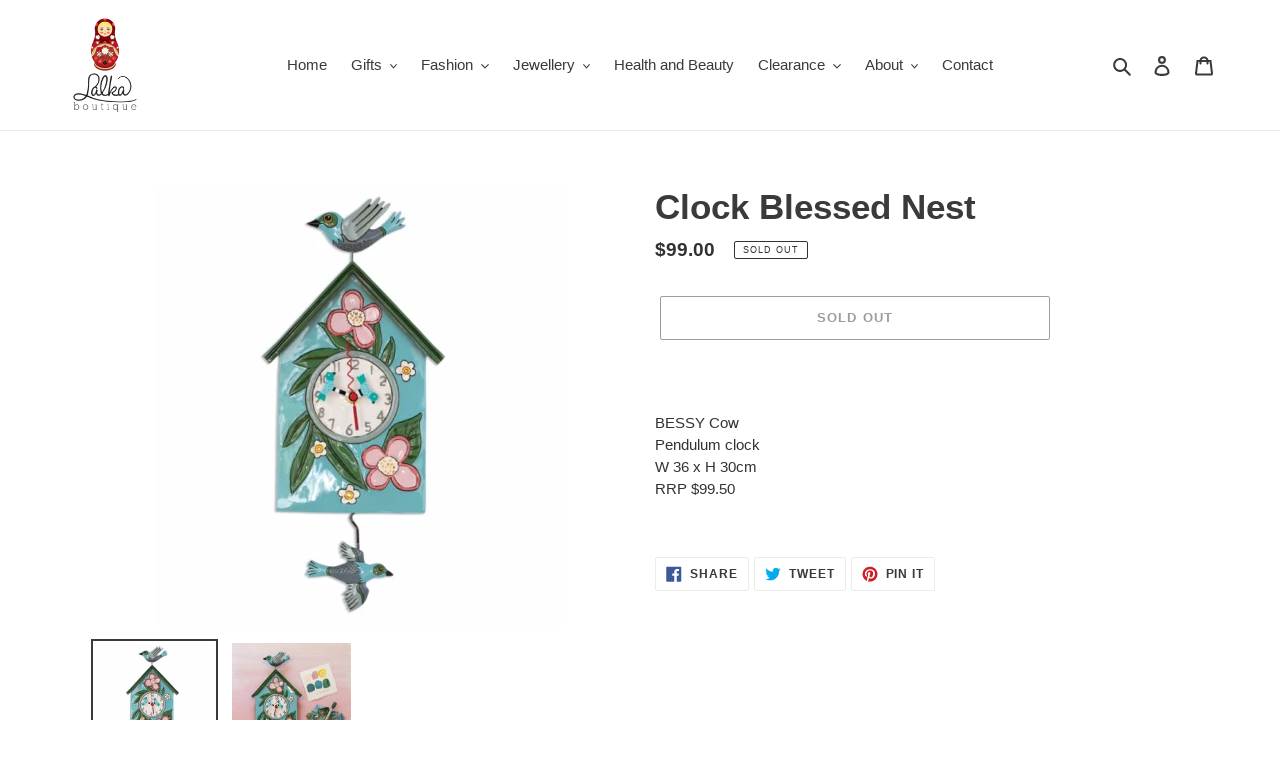

--- FILE ---
content_type: text/javascript
request_url: https://lalka.au/cdn/shop/t/1/assets/bss-file-configdata.js?v=46858653432150930111676002809
body_size: 206
content:
var configDatas=[{label_id:72724,name:"20% OFF",priority:0,img_url:"20OFF_1675991042213.png",pages:"1,7",enable_allowed_countries:1,locations:"AU",position:0,product_type:0,exclude_products:6,product:"6880092553275,6880095305787,6880090292283,6880094191675,6880094945339,6880097927227,6880128630843,6880116932667,6880112476219,6880124534843",variant:"",collection:"",collection_image:"",inventory:0,tags:"",excludeTags:"",enable_visibility_date:1,from_date:"2023-02-09T13:00:00.000Z",to_date:"2023-02-27T13:00:00.000Z",enable_discount_range:1,discount_type:1,discount_from:20,discount_to:20,public_img_url:"https://cdn.shopify.com/s/files/1/0358/1237/6635/t/1/assets/20OFF_1675991042213_png?v=1676002798",label_text:"Hello!",label_text_color:"#ffffff",label_text_font_size:12,label_text_background_color:"#ff7f50",label_text_no_image:1,label_text_in_stock:"In Stock",label_text_out_stock:"Sold out",label_shadow:0,label_shape:"rectangle",label_opacity:85,label_border_radius:0,label_text_style:0,label_shadow_color:"#808080",label_text_enable:1,label_text_font_family:null,related_product_tag:null,customer_tags:null,exclude_customer_tags:null,customer_type:"allcustomers",exclude_customers:"all_customer_tags",collection_image_type:0,label_on_image:"2",first_image_tags:null,label_type:2,badge_type:0,custom_selector:'{"productPageSelector":"","collectionPageSelector":"","otherPageSelector":""}',margin_top:0,margin_bottom:0,mobile_font_size_label:12,label_text_id:72724,emoji:null,emoji_position:null,transparent_background:null,custom_page:null,check_custom_page:"0",margin_left:0,instock:null,enable_price_range:0,price_range_from:"31.00",price_range_to:null,enable_product_publish:1,product_publish_from:"2023-02-09T13:00:00.000Z",product_publish_to:"2023-02-27T13:00:00.000Z",enable_countdown_timer:0,option_format_countdown:0,countdown_time:null,option_end_countdown:null,start_day_countdown:null,public_url_s3:"https://shopify-production-product-labels.s3.us-east-2.amazonaws.com/public/static/base/images/customer/32342/20OFF_1675991042213.png",enable_visibility_period:1,visibility_period:1,createdAt:"2023-02-10T04:19:58.000Z",customer_ids:"",exclude_customer_ids:"",exclude_product_ids:"",angle:0,toolTipText:"",mobile_width_label:30,mobile_height_label:30,mobile_fixed_percent_label:1,desktop_width_label:30,desktop_height_label:30,desktop_fixed_percent_label:1,mobile_position:0,desktop_label_unlimited_top:33,desktop_label_unlimited_left:33,desktop_label_unlimited_width:30,desktop_label_unlimited_height:30,mobile_label_unlimited_top:33,mobile_label_unlimited_left:33,mobile_label_unlimited_width:30,mobile_label_unlimited_height:30,mobile_margin_top:0,mobile_margin_left:0,mobile_margin_bottom:0,enable_fixed_time:0,fixed_time:null,statusLabelHoverText:1,labelHoverTextLink:"",statusLabelAltText:1,labelAltText:""}];
//# sourceMappingURL=/cdn/shop/t/1/assets/bss-file-configdata.js.map?v=46858653432150930111676002809
